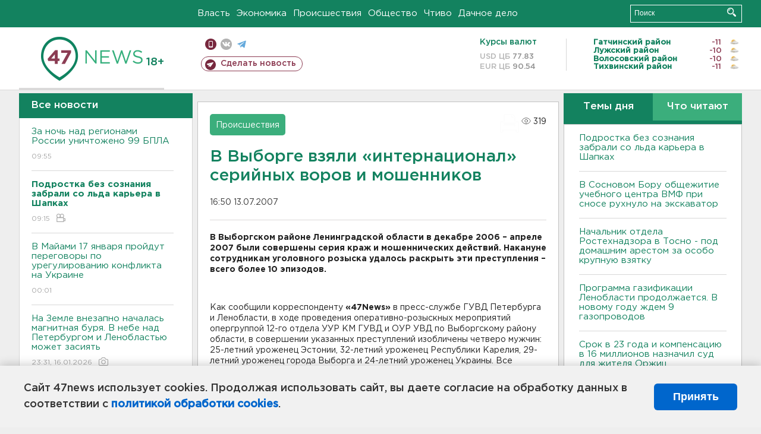

--- FILE ---
content_type: text/html; charset=UTF-8
request_url: https://47news.ru/who/collect/
body_size: 217
content:
{"status":"install","message":"","id":"10897","unique":0,"recordVisitInMemoryCache":true,"updateArticleStats":true,"nviews":319,"nviews_day":0,"nviews_today":0,"recordVisitUnique":true}